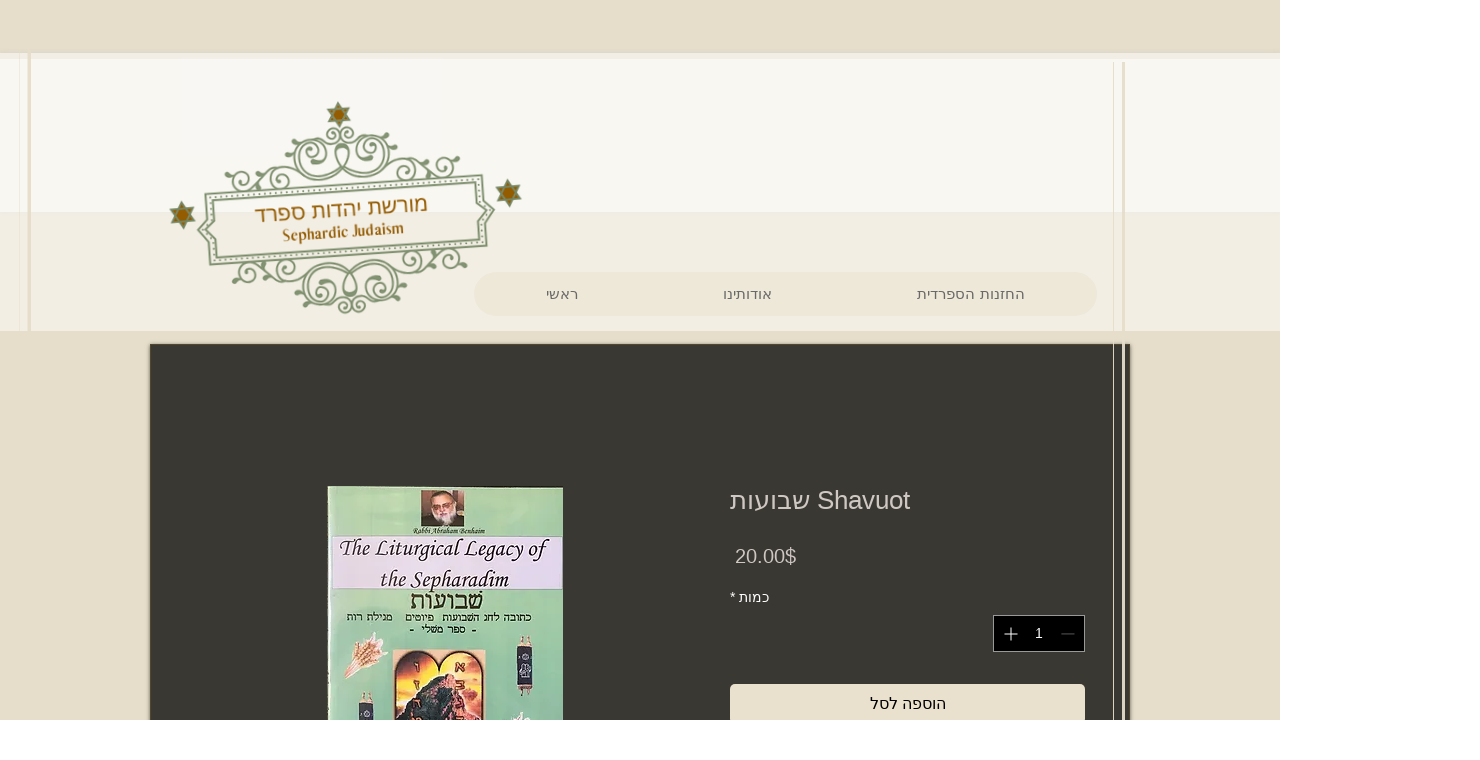

--- FILE ---
content_type: text/html; charset=utf-8
request_url: https://www.google.com/recaptcha/api2/aframe
body_size: 267
content:
<!DOCTYPE HTML><html><head><meta http-equiv="content-type" content="text/html; charset=UTF-8"></head><body><script nonce="MEjVfuxRGScCHTAk0meH0Q">/** Anti-fraud and anti-abuse applications only. See google.com/recaptcha */ try{var clients={'sodar':'https://pagead2.googlesyndication.com/pagead/sodar?'};window.addEventListener("message",function(a){try{if(a.source===window.parent){var b=JSON.parse(a.data);var c=clients[b['id']];if(c){var d=document.createElement('img');d.src=c+b['params']+'&rc='+(localStorage.getItem("rc::a")?sessionStorage.getItem("rc::b"):"");window.document.body.appendChild(d);sessionStorage.setItem("rc::e",parseInt(sessionStorage.getItem("rc::e")||0)+1);localStorage.setItem("rc::h",'1769172112510');}}}catch(b){}});window.parent.postMessage("_grecaptcha_ready", "*");}catch(b){}</script></body></html>